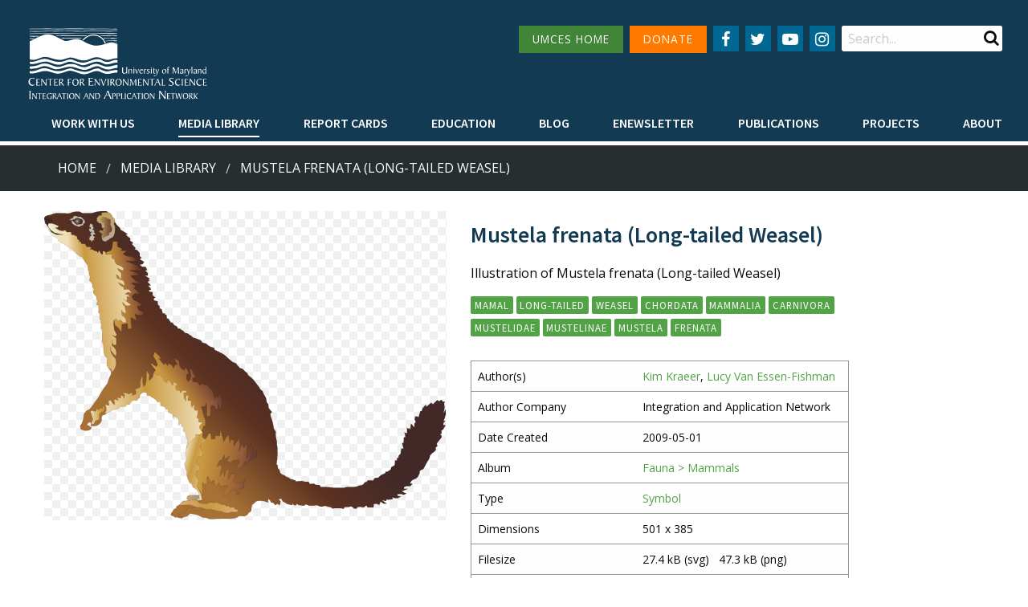

--- FILE ---
content_type: text/html; charset=utf-8
request_url: https://ian.umces.edu/media-library/mustela-frenata-long-tailed-weasel/
body_size: 5331
content:
<!DOCTYPE html>

<html lang="en">

	<head id="html-head">
		<!-- Global site tag (gtag.js) - Google Analytics -->
		<script async src="https://www.googletagmanager.com/gtag/js?id=UA-815284-1"></script>
		<script>
			window.dataLayer = window.dataLayer || [];
			function gtag(){dataLayer.push(arguments);}
			gtag('js', new Date());
			gtag('config', 'UA-815284-1');
		</script>

		<script defer data-domain="ian.umces.edu" src="https://plausible.visualscience.ca/js/script.file-downloads.js"></script>

		<meta http-equiv="content-type" content="text/html; charset=utf-8">
		<meta name="viewport" content="width=device-width, initial-scale=1, maximum-scale=1" />
		<meta http-equiv="X-UA-Compatible" content="IE=edge" />

		<link rel="apple-touch-icon" sizes="180x180" href="/apple-touch-icon.png">
		<link rel="icon" type="image/png" sizes="32x32" href="/favicon-32x32.png">
		<link rel="icon" type="image/png" sizes="16x16" href="/favicon-16x16.png">
		<link rel="manifest" href="/site.webmanifest">
		<link rel="mask-icon" href="/safari-pinned-tab.svg" color="#5bbad5">
		<meta name="msapplication-TileColor" content="#da532c">
		<meta name="theme-color" content="#ffffff">

		<title>Mustela frenata (Long-tailed Weasel) | Media Library | Integration and Application Network</title>
		<meta name="description" content="Illustration of Mustela frenata (Long-tailed Weasel)">
		<link rel="canonical" href="https://ian.umces.edu/media-library/mustela-frenata-long-tailed-weasel/">

		<link rel="canonical" href="https://ian.umces.edu/media-library/mustela-frenata-long-tailed-weasel/">
		<meta property="og:title" content="Mustela frenata (Long-tailed Weasel) | Media Library | Integration and Application Network">
		<meta property="og:description" content="Illustration of Mustela frenata (Long-tailed Weasel)">
		<meta property="og:image" content="https://ian.umces.edu/site/assets/files/16980/mustela-frenata-long-tailed-weasel.svg">
		<meta property="og:image:type" content="image/svg">
		<meta property="og:image:width" content="501">
		<meta property="og:image:height" content="385">
		<meta property="og:image:alt" content="">
		<meta property="og:type" content="website">
		<meta property="og:url" content="https://ian.umces.edu/media-library/mustela-frenata-long-tailed-weasel/">
		<meta property="og:locale" content="en_EN">
		<meta name="twitter:card" content="summary">

		<link type="text/css" rel="stylesheet" href="/site/templates/styles/old_site.css?v=2" media="all" />
		<link type="text/css" rel="stylesheet" href="/site/templates/styles/tabsy.css" media="all" />
		<link rel='stylesheet' type='text/css' href='/wire/modules/Fieldtype/FieldtypeComments/comments.css?v=1' />
		<link type="text/css" rel="stylesheet" href="/site/templates/styles/main.css?v=67" media="all" />

		<script src="/site/templates/scripts/jquery_drpl_modified.js"></script>
		<script src="/site/templates/scripts/adaptive_images.js" defer></script>
		<script src="/site/templates/scripts/main.js?v=3" defer></script>
		<script src="/site/templates/scripts/enewsletter_subscribe.js?v=1" defer></script>

		<link rel="stylesheet" type="text/css" href="/site/modules/SearchEngine/themes/default/style.min.css">		
	

    <script type="application/ld+json">
    {
        "@context": "https://schema.org",
        "@type": "ImageObject",
        "additionalType": "VisualArtwork",
        "name": "Mustela frenata (Long-tailed Weasel)",
        "headline": "Mustela frenata (Long-tailed Weasel)",
        "description": "Illustration of Mustela frenata (Long-tailed Weasel)",
        "image": "/site/assets/files/16980/mustela-frenata-long-tailed-weasel.svg",
        "dateCreated": "2009-05-01",
        "datePublished": "2021-02-20",
        "dateModified": "2021-03-19",
        "author": [
            
        {
            "@type": "Person",
            "name": "Kim Kraeer"
        },
        {
            "@type": "Person",
            "name": "Lucy Van Essen-Fishman"
        }        ],
        "keywords": "symbol, vector, svg,  mamal, long-tailed, weasel, Chordata, Mammalia, Carnivora, Mustelidae, Mustelinae, Mustela, frenata"
    }
    </script>

</head>

	
	<body data-phc="16980" id="html-body" class="html not-front not-logged-in no-sidebars " >

		<!--<noscript aria-hidden="true"><iframe src="https://www.googletagmanager.com/ns.html?id=GTM-MNVVMN9" height="0" width="0" style="display:none;visibility:hidden"></iframe></noscript>-->

		<!-- Header -->
		<header class="header">
			<div class="header__content">
				<div class="top-bar">
					<div class="top-bar-left">
						<div class="logo">
							<a href="/">
								<img alt="IAN logo" id="large_logo" src="/site/assets/files/1/home_ian_2.svg" class="show-for-large" style="width:18vw" alt="" />
								<img alt="IAN logo" src="/site/assets/files/1/home_ian_mobile.svg" class="show-for-small hide-for-large" alt="" />
							</a>
						</div>
					</div>
					<div class="top-bar-hamburger text-right">
						<span data-responsive-toggle="responsive-menu" data-hide-for="large">
							<button class="menu-icon" type="button" data-toggle></button>
						</span>
					</div>
					<div class="top-bar-right" id="responsive-menu" style="display: flex;">
						<div class="top-bar-right__top">

							<nav class="navigation--secondary">
								<ul class="menu">
									<li style="margin-bottom: 15px"><a href="http://www.umces.edu/" class="button secondary menu-green-btn small icon social-button" style="padding: 0 1rem">UMCES HOME</a></li>
									<li style="margin-bottom: 15px"><a href="https://www.givecampus.com/campaigns/2992/donations/new" class="button secondary small icon social-button" style="padding: 0 1rem; background: #FF7B00">DONATE</a></li>
								</ul>
							</nav>

							<nav class="navigation--social menu-centered">
								<ul class="menu">
									<li>
										<a href="
											https://www.facebook.com/IntegrationApplicationNetwork/" class="button secondary small icon social-button" aria-label="Follow us on Facebook">
											<i class="fa fa-facebook" aria-hidden="true"></i>
										</a>
									</li>
									<li>
										<a href="
											https://twitter.com/IAN_UMCES" class="button secondary small icon social-button" aria-label="Follow us on Twitter">
											<i class="fa fa-twitter" aria-hidden="true"></i>
										</a>
									</li>
									<li>
										<a href="
											https://www.youtube.com/channel/UCkQsKU-UnhgRxcfz4VobMaA" class="button secondary small icon social-button" aria-label="Follow us on YouTube">
											<i class="fa fa-youtube-play" aria-hidden="true"></i>
										</a>
									</li>
									<li>
										<a href="
											https://www.instagram.com/ian_umces/?igshid=1eq0annayn7dp" class="button secondary small icon social-button" aria-label="Follow us on Instagram">
											<i class="fa fa-instagram" aria-hidden="true"></i>
										</a>
									</li>
								</ul>
							</nav>
							<div class="region region-search">
								<div id="block-search-form" class="block block-search">
									<div class="content">
										<form id="se-form" action="/search/" role="search">
											<div class="container-inline">
												<h2 class="element-invisible">Search form</h2>
												<div class="form-item form-type-textfield form-item-search-block-form">
													<label class="element-invisible" for="edit-search-block-form--2">Search </label>
													<input type="search" name="q" placeholder="Search..." value="" minlength="3" autocomplete="off" id="edit-search-block-form--2" size="15" maxlength="128" class="form-text" />
												</div>
												<div class="submit-button">
													<input class="button solid form-submit" type="submit" id="edit-submit" />
												</div>
											</div>
										</form>
									</div>
								</div>
							</div>
						</div>
						<div class="top-bar-right__bottom">
							<nav class="navigation--primary">
								<ul class="dropdown menu" data-hover-delay="0" data-closing-time="150" data-parent-link="true" data-responsive-menu="drilldown large-dropdown" data-close-on-click-inside="false">
																	<li>
										<a  style="font-weight: 600 !important" href="/work-with-us/">Work with Us</a>
																				<ul class="menu">
																															<li><a style="font-weight: 600 !important" href="/work-with-us/science-communication-services/">Science communication services</a></li>
																					<li><a style="font-weight: 600 !important" href="/work-with-us/environmental-report-card-production/">Environmental report card production</a></li>
																					<li><a style="font-weight: 600 !important" href="/work-with-us/training-and-capacity-building/">Training and capacity building</a></li>
																					<li><a style="font-weight: 600 !important" href="/work-with-us/stakeholder-engagement/">Stakeholder Engagement</a></li>
																					<li><a style="font-weight: 600 !important" href="/work-with-us/careers/">Careers</a></li>
																				</ul>
																			</li>
																	<li>
										<a class="active" style="font-weight: 600 !important" href="/media-library/">Media Library</a>
																				<ul class="menu">
																																<li><a style="font-weight: 600 !important" href="/media-library/symbols/">Symbols</a></li>
																						<li><a style="font-weight: 600 !important" href="/media-library/graphics/">Graphics</a></li>
																						<li><a style="font-weight: 600 !important" href="/media-library/photos/">Photos</a></li>
																						<li><a style="font-weight: 600 !important" href="/media-library/videos/">Videos</a></li>
																															</ul>
																			</li>
																	<li>
										<a  style="font-weight: 600 !important" href="/report-cards/">Report cards</a>
																			</li>
																	<li>
										<a  style="font-weight: 600 !important" href="/education/">Education</a>
																				<ul class="menu">
																															<li><a style="font-weight: 600 !important" href="/education/professional-certificate/">Professional Certificate</a></li>
																					<li><a style="font-weight: 600 !important" href="/education/mees-graduate-program/">MEES Graduate Program</a></li>
																					<li><a style="font-weight: 600 !important" href="/education/short-courses/">Short Courses</a></li>
																					<li><a style="font-weight: 600 !important" href="/education/initiatives/">Initiatives</a></li>
																				</ul>
																			</li>
																	<li>
										<a  style="font-weight: 600 !important" href="/blog/">Blog</a>
																			</li>
																	<li>
										<a  style="font-weight: 600 !important" href="/enewsletter/">Enewsletter</a>
																			</li>
																	<li>
										<a  style="font-weight: 600 !important" href="/publications/">Publications</a>
																				<ul class="menu">
																																											<li><a style="font-weight: 600 !important" href="/publications/books/">Books</a></li>
																																												<li><a style="font-weight: 600 !important" href="/publications/report-cards/">Report Cards</a></li>
																																												<li><a style="font-weight: 600 !important" href="/publications/newsletters/">Newsletters</a></li>
																																												<li><a style="font-weight: 600 !important" href="/publications/reports/">Reports</a></li>
																																												<li><a style="font-weight: 600 !important" href="/publications/brochures/">Brochures</a></li>
																																												<li><a style="font-weight: 600 !important" href="/publications/posters/">Posters</a></li>
																																																																		<li><a style="font-weight: 600 !important" href="/publications/papers/">Papers</a></li>
																																										</ul>
																			</li>
																	<li>
										<a  style="font-weight: 600 !important" href="/projects/">Projects</a>
																			</li>
																	<li>
										<a  style="font-weight: 600 !important" href="/about/">About</a>
																				<ul class="menu">
																															<li><a style="font-weight: 600 !important" href="/about/who-we-are/">Who we are</a></li>
																					<li><a style="font-weight: 600 !important" href="/about/what-we-do/">What we do</a></li>
																					<li><a style="font-weight: 600 !important" href="/about/our-mission/">Our Mission</a></li>
																					<li><a style="font-weight: 600 !important" href="/about/history/">History</a></li>
																					<li><a style="font-weight: 600 !important" href="/about/partnerships/">Partnerships</a></li>
																					<li><a style="font-weight: 600 !important" href="/about/contact/">Contact</a></li>
																					<li><a style="font-weight: 600 !important" href="/about/land-acknowledgment-statement/">Land Acknowledgment Statement</a></li>
																					<li><a style="font-weight: 600 !important" href="/about/project-videos/">Project Videos</a></li>
																				</ul>
																			</li>
																</ul>
							</nav>
						</div>
					</div>
				</div>
							</div>

			
		</header>

				<div class="bg--dark-blue" style="margin-top: 5px; background: #262e2f">
			<div class="row breadcrumbs__wrapper" style="padding: 1rem">
				<div class="small-12 medium-12 large-12 columns">
					<nav aria-label="You are here:">
						<ul class='breadcrumbs'><li><a href='/'>Home</a></li><li><a href='/media-library/'>Media Library</a></li><li><a href='/media-library/mustela-frenata-long-tailed-weasel/'>Mustela frenata (Long-tailed Weasel)</a> </li></ul>					</nav>
				</div>
			</div>
		</div>
		

		<!-- Main -->
		<main id="main" class="main clearfix">
			<a id="main-content"></a>
			<div class="row no-padding">
				<nav class="navigation--tabs small-12 medium-12 large-12 columns"></nav>
			</div>
			<div class="region region-content">
				<div id="block-system-main" class="block block-system">
					<div id="page-content" class="content">
    <div class="row no-padding" style="padding: 25px 0">
        <div style="padding: 0 15px">
                            <figure class="img-overlay-wrap">
                    <div class="image-container">
                        <img src="/site/assets/files/16980/mustela-frenata-long-tailed-weasel.svg" alt="Illustration of Mustela frenata (Long-tailed Weasel)" />
                    </div>
                </figure>
                    </div>
        <div style="max-width: 500px; padding: 0 15px">
            <h3 style="margin: 10px 0">Mustela frenata (Long-tailed Weasel)</h3>
            <p>Illustration of Mustela frenata (Long-tailed Weasel)</p>
                        <a href="/media-library/?keyword=mamal" class="ui-button button small btn-tag" role="button">mamal</a> <a href="/media-library/?keyword=long-tailed" class="ui-button button small btn-tag" role="button">long-tailed</a> <a href="/media-library/?keyword=weasel" class="ui-button button small btn-tag" role="button">weasel</a> <a href="/media-library/?keyword=Chordata" class="ui-button button small btn-tag" role="button">Chordata</a> <a href="/media-library/?keyword=Mammalia" class="ui-button button small btn-tag" role="button">Mammalia</a> <a href="/media-library/?keyword=Carnivora" class="ui-button button small btn-tag" role="button">Carnivora</a> <a href="/media-library/?keyword=Mustelidae" class="ui-button button small btn-tag" role="button">Mustelidae</a> <a href="/media-library/?keyword=Mustelinae" class="ui-button button small btn-tag" role="button">Mustelinae</a> <a href="/media-library/?keyword=Mustela" class="ui-button button small btn-tag" role="button">Mustela</a> <a href="/media-library/?keyword=frenata" class="ui-button button small btn-tag" role="button">frenata</a>             <br />
            <br />
            <table class="ian-media-libray-table">
                    <caption class='show-for-sr'>Media Details</caption>
                    <thead class='show-for-sr'>
                        <tr>
                            <th scope='col'>Property</th>
                            <th scope='col'>Value</th>
                        </tr>
                    </thead>
                    <tbody>
                                        <tr><td>Author(s)</td><td><a href="/about/who-we-are/kim-kraeer/">Kim Kraeer</a>, <a href="/about/who-we-are/lucy-van-essen-fishman/">Lucy Van Essen-Fishman</a></td></tr>
                    <tr><td>Author Company</td><td>Integration and Application Network</td></tr>                    <tr><td>Date Created</td><td>2009-05-01</td></tr>
                    <tr><td>Album</td><td><a href="/media-library/?media_album=5142">Fauna > Mammals</a></td></tr>
                    <tr><td>Type</td><td><a href="/media-library/symbols/">Symbol</a></td></tr>
                                                                                    <tr><td>Dimensions</td><td>501 x 385</td></tr>
                        <tr><td>Filesize</td><td>27.4 kB (svg)&nbsp;&nbsp;&nbsp;47.3 kB (png)</td></tr>
                        <tr><td>Number of Downloads</td><td>831</td></tr>
                        <tr><td>Filetype(s)</td>
                            <td>SVG <a class="download-button " href="download/svg/"><i class="fa fa-download fa-2x" aria-hidden="true"></i></a>
                                                        &nbsp;&nbsp;&nbsp;&nbsp;PNG <a class="download-button " href="download/png/"><i class="fa fa-download fa-2x" aria-hidden="true"></i></a>
                                                    </td></tr>
                        <tr><td>License</td><td><a href="https://creativecommons.org/licenses/by-sa/4.0/">Attribution-ShareAlike 4.0 International (CC BY-SA 4.0)</a></td></tr>
                        <tr><td>Required Attribution</td><td>Kim Kraeer, Lucy Van Essen-Fishman, Integration and Application Network (ian.umces.edu/media-library)</td></tr>
                                    </tbody>
            </table>
        </div>
    </div>
</div>
				</div>
			</div>
		</main>
		<!-- /Main -->


		<!-- Footer -->
		<footer class="footer">
			<div class="row">
				<div class="small-12 medium-4 columns">
					<div class="region region-footer-first">
						<div class="block block--footer-menu">
							<h2>UMCES Links</h2>
							<nav class="navigation--footer">
								<ul class="menu">
																	<li class="leaf"><a href="https://www.umces.edu/" title="">Home</a></li>
																	<li class="leaf"><a href="https://www.umces.edu/about" title="">About</a></li>
																	<li class="leaf"><a href="https://www.umces.edu/campuses" title="">Campuses</a></li>
																	<li class="leaf"><a href="https://www.umces.edu/news-events" title="">News &amp; Events</a></li>
																	<li class="leaf"><a href="https://www.umces.edu/directory" title="">Directory</a></li>
																	<li class="leaf"><a href="https://www.umces.edu/employment" title="">Employment</a></li>
																	<li class="leaf"><a href="https://www.umces.edu/core-research-areas" title="">Research</a></li>
																	<li class="leaf"><a href="https://www.umces.edu/press-room" title="">Press Room</a></li>
																</ul>
							</nav>
						</div>
					</div>
				</div>
				<div class="small-12 medium-4 columns">
					<div class="region region-footer-second">
						<div class="block block--footer-contact">
							<h2>Contact Info</h2>
							<p><a href="https://www.google.com/maps/place/University+of+Maryland+Center+for+Environmental+Science/@38.5901837,-76.1301606,15z/data=!4m2!3m1!1s0x0:0x75cd1d1d32d549c9?sa=X&amp;ved=0ahUKEwjeqs2gjdbQAhUL1oMKHW5KAq4Q_BIIajAK">115 West Street, Annapolis, MD 21401</a></p>
							<p>410-221-2048</p>
							<p><a class="button" style="font-weight: 600 !important" href="/about/contact/">Contact</a></p>
						</div>
					</div>
				</div>
				<div class="small-12 medium-4 columns">
					<div class="region region-footer-third">
						<div class="block block--footer-newsletter">
							<h2>Enewsletter</h2>
							<p>Subscribe to our enewsletter</p>
							<form class="InputfieldForm" id="newsletter-subscribe-form" name="newsletter-subscribe-form" method="post" action="./" onsubmit="return enewsletterSubscribe(event)" data-colspacing="1"><ul class='Inputfields'><li class='Inputfield InputfieldEmail Inputfield_email ui-widget collapsed9 InputfieldStateRequired' id='wrap_email'><label class='InputfieldHeader ui-widget-header' for='email'> </label><div class='InputfieldContent ui-widget-content'><input id="email" name="email" class="form-control required InputfieldMaxWidth" type="email" maxlength="250" placeholder="Email Address" required="required" /></div></li><li class='Inputfield InputfieldTextarea Inputfield_comment ui-widget' id='wrap_comment' style='display:none'><label class='InputfieldHeader ui-widget-header' for='comment'>Comment<i title='Toggle open/close' class='toggle-icon fa fa-fw fa-angle-down' data-to='fa-angle-down fa-angle-right'></i></label><div class='InputfieldContent ui-widget-content'><textarea class="InputfieldMaxWidth" id="comment" name="comment" rows="5"></textarea></div></li><li class='Inputfield InputfieldSubmit Inputfield_enewsletter_subscribe_submit ui-widget' id='wrap_enewsletter_subscribe_submit'><div class='InputfieldContent ui-widget-content'><button class="ui-button ui-widget ui-state-default ui-corner-all button" id="enewsletter_subscribe_submit" name="enewsletter_subscribe_submit" value="Subscribe" type="submit"><span class='ui-button-text'>Subscribe</span></button></div></li></ul><input type='hidden' name='_InputfieldForm' value='newsletter-subscribe-form' /></form>						</div>
					</div>
				</div>
			</div>
		</footer>
		<footer class="footer--bottom">
		<div class="row">
			<div class="small-12 column text-center">
				Copyright 2026 UMCES | <a href="https://www.umces.edu/terms-use">Privacy/Terms of Use</a> | An Institution of the University System of Maryland
			</div>
		</div>
		</footer>

		<script type="text/javascript" src="/site/templates/scripts/app.min.js"></script>

	<script>
    jQuery('a.download-button').click(function(e) {
        if(jQuery(this).hasClass('icon-clicked')) {
            e.preventDefault();
        }
        else {
            jQuery(this).addClass('icon-clicked');
            return true;
        }
    });
</script><script defer src='/site/modules/PageHitCounter/PageHitCounter.min.js'></script></body>

</html>

--- FILE ---
content_type: image/svg+xml
request_url: https://ian.umces.edu/site/assets/files/16980/mustela-frenata-long-tailed-weasel.svg
body_size: 27725
content:

        <svg xmlns:rdf="http://www.w3.org/1999/02/22-rdf-syntax-ns#" xmlns="http://www.w3.org/2000/svg" xmlns:cc="http://creativecommons.org/ns#" xmlns:xlink="http://www.w3.org/1999/xlink" xmlns:dc="http://purl.org/dc/elements/1.1/" x="0px" y="0px" width="501" height="385" viewBox="0 0 501 385" xml:space="preserve">
            <title>Mustela frenata (Long-tailed Weasel)</title>
            <desc xmlns:ian_image_library="https://ian.umces.edu/media-library/">
                <ian_image_library:title>Mustela frenata (Long-tailed Weasel)</ian_image_library:title>
                <ian_image_library:descr>Illustration of Mustela frenata (Long-tailed Weasel)</ian_image_library:descr>
                <ian_image_library:scene>
                    <ian_image_library:contains>mamal, long-tailed, weasel, Chordata, Mammalia, Carnivora, Mustelidae, Mustelinae, Mustela, frenata</ian_image_library:contains>
                    <ian_image_library:when>2009-05-01</ian_image_library:when>
                </ian_image_library:scene>
            </desc>
            <metadata id="metadata-iil-7c5ff240354c8b4495e4484d5eb0ae18">
                <rdf:RDF>
                <cc:Work
                rdf:about="">
                <dc:format>image/svg+xml</dc:format>
                <dc:type
                rdf:resource="http://purl.org/dc/dcmitype/StillImage" />
                <cc:license
                rdf:resource="http://creativecommons.org/licenses/by-sa/3.0/" />
                <dc:title>Mustela frenata (Long-tailed Weasel)</dc:title>
                <dc:date>2009-05-01</dc:date>
                <dc:creator>
                    <cc:Agent>
                        <dc:title></dc:title>
                    </cc:Agent>
                </dc:creator>
                <dc:rights>
                <cc:Agent>
                    <dc:title></dc:title>
                </cc:Agent>
                </dc:rights>
                <dc:publisher>
                <cc:Agent>
                    <dc:title>Integration and Application Network</dc:title>
                </cc:Agent>
                </dc:publisher>
                <dc:identifier>https://ian.umces.edu/media-library/mustela-frenata-long-tailed-weasel/</dc:identifier>
                <dc:source>https://ian.umces.edu/media-library/mustela-frenata-long-tailed-weasel/</dc:source>
                <dc:language>en-US</dc:language>
                <dc:subject>
                <rdf:Bag>
                    <rdf:li>mamal, long-tailed, weasel, Chordata, Mammalia, Carnivora, Mustelidae, Mustelinae, Mustela, frenata</rdf:li>
                </rdf:Bag>
                </dc:subject>
                <dc:coverage></dc:coverage>
                <dc:description>Illustration of Mustela frenata (Long-tailed Weasel)</dc:description>
                <dc:contributor>
                <cc:Agent>
                    <dc:title></dc:title>
                </cc:Agent>
                </dc:contributor>
            </cc:Work>
            <cc:License
                rdf:about="http://creativecommons.org/licenses/by-sa/3.0/">
                <cc:permits
                rdf:resource="http://creativecommons.org/ns#Reproduction" />
                <cc:permits
                rdf:resource="http://creativecommons.org/ns#Distribution" />
                <cc:requires
                rdf:resource="http://creativecommons.org/ns#Notice" />
                <cc:requires
                rdf:resource="http://creativecommons.org/ns#Attribution" />
                <cc:permits
                rdf:resource="http://creativecommons.org/ns#DerivativeWorks" />
                <cc:requires
                rdf:resource="http://creativecommons.org/ns#ShareAlike" />
            </cc:License>
            </rdf:RDF>
            </metadata>
            
 <defs></defs>
 <linearGradient id="ian_symbols_92b48f4717aa8a24c9fc7392923ecada" y2="71.994" gradientUnits="userSpaceOnUse" x2="333.75" y1="315.87" x1="89.88">
  <stop stop-color="#A77136" offset=".1854"/>
  <stop stop-color="#5B3121" offset=".4551"/>
  <stop stop-color="#422927" offset=".6685"/>
 </linearGradient>
 <polygon stroke="#000" stroke-width=".1106" points="292.92 322.14 293.85 325.85 296.63 328.17 299.41 329.1 301.74 330.97 304.52 331.88 306.84 333.74 312.41 335.13 313.34 336.53 321.22 336.06 324.94 336.99 329.11 336.99 330.97 339.77 336.08 339.32 337.47 340.7 343.03 341.17 344.44 343.49 350.46 343.49 355.56 343.96 360.21 344.42 366.71 344.42 373.66 344.42 376.91 343.49 380.16 343.49 385.73 343.49 388.97 343.02 392.69 341.63 395.94 341.17 398.27 339.32 399.2 337.45 401.06 337.45 403.36 335.13 406.61 335.13 409.4 335.59 411.72 332.35 415.9 331.88 419.62 328.64 424.72 326.31 425.16 324.46 427.5 324.46 431.67 321.67 432.14 318.9 436.31 316.58 436.78 313.32 436.78 310.53 439.11 310.53 439.56 307.29 440.96 307.29 441.42 304.52 443.74 302.18 444.67 295.69 447.45 295.69 445.6 288.72 447.45 288.72 447.9 281.77 449.76 281.29 449.31 277.59 448.38 275.73 451.63 276.65 451.63 269.23 453.03 271.08 454.4 270.16 455.8 272.03 456.74 264.58 458.12 265.98 460.91 269.23 460.91 264.58 462.77 262.74 461.38 259.49 461.83 255.78 465.08 255.78 466.02 257.16 468.33 249.28 470.2 248.8 471.12 245.56 475.3 240.92 475.76 243.71 478.07 241.86 481.8 238.6 484.11 240.46 487.82 236.75 489.68 235.35 491.54 236.75 494.79 234.9 496.19 237.21 498.97 237.21 498.04 239.53 498.5 244.17 498.04 247.89 497.11 252.06 499.9 246.94 499.9 253.45 498.5 258.56 497.11 261.34 499.44 261.34 497.11 263.66 497.11 266.45 499.9 266.45 498.5 268.76 496.64 272.03 494.79 272.95 494.79 277.13 492.93 278.05 494.79 279.45 494.79 281.77 492.93 284.07 491.08 286.39 488.75 289.66 489.68 292.43 487.37 294.29 487.82 297.08 485.5 299.87 482.73 301.73 480.39 304.52 479.94 306.83 479 309.15 477.14 311.94 475.3 315.18 473.91 317.97 472.05 321.22 469.73 322.14 467.4 324.01 467.4 326.79 465.55 330.5 463.22 332.81 459.06 334.67 457.2 336.06 455.34 339.32 458.58 339.32 457.2 341.17 455.8 342.55 450.7 342.55 447.9 343.96 447.9 345.8 452.56 345.8 447.45 348.12 445.13 348.59 448.86 350.91 451.15 351.38 447.9 353.25 444.67 352.3 441.42 352.3 439.11 353.25 441.42 355.08 444.21 355.08 440.49 357.4 436.31 357.4 433.53 356.48 433.99 358.81 428.89 359.27 426.1 359.27 425.63 361.12 420.55 359.73 426.56 364.37 422.86 364.37 418.69 361.59 417.75 364.37 417.29 365.77 413.57 364.37 410.33 364.83 410.33 367.16 409.87 369.01 406.15 369.01 402.44 369.01 401.97 367.16 399.65 366.7 399.65 368.09 396.86 369.01 393.62 368.09 390.38 368.56 388.97 370.41 385.73 370.41 383.87 368.56 381.56 367.62 379.23 368.56 375.98 368.56 374.13 368.56 372.75 370.87 369.48 369.94 366.71 369.94 363 369.94 359.28 370.41 356.49 368.56 353.24 368.09 350.92 367.16 348.6 367.16 346.28 368.09 342.58 367.62 341.17 366.7 338.86 366.24 336.08 366.7 331.9 366.7 329.58 366.7 327.72 365.77 325.39 365.3 324.01 366.7 321.22 366.7 316.57 365.77 314.27 364.37 313.79 366.24 311.02 366.24 308.7 363.91 309.16 366.24 304.97 365.3 301.74 364.37 299.41 362.52 297.08 361.59 295.24 358.34 293.85 358.34 291.98 358.81 294.3 361.59 293.85 364.37 292.92 366.24 290.6 364.37 287.82 366.24 285.49 363.44 282.24 362.52 281.31 360.19 279.46 358.34 278.53 360.67 279 362.97 276.67 362.05 273.42 361.12 270.64 360.67 266.93 360.67 263.68 361.59 261.36 363.91 259.02 365.77 258.11 369.01 258.11 370.87 257.65 373.66 254.39 375.98 253 378.29 249.29 380.17 246.04 379.68 242.79 379.68 240.94 381.08 237.22 382.47 231.64 382.94 227.01 382.94 224.23 382.94 218.66 382.94 214.02 382.94 210.77 383.41 205.68 383.41 201.96 382.01 197.31 381.54 192.67 379.22 188.96 377.83 186.18 377.37 183.85 376.9 181.53 376.44 178.29 379.68 176.89 380.17 174.1 380.62 171.32 382.47 167.62 382.01 165.75 381.08 163.44 381.54 161.11 380.17 159.25 379.22 157.4 378.29 158.32 375.98 160.18 373.66 161.57 371.34 164.36 369.94 164.83 367.62 167.62 366.24 170.86 363.44 172.72 361.59 174.58 361.12 179.67 360.67 195.45 357.4 189.88 343.96 186.18 327.71 188.04 307.75 194.52 283.62 189.88 261.8 167.14 228.39 144.86 211.68 138.38 207.04 130.18 215.4 118.41 223.29 113.46 231.48 92.889 239.06 83.617 244.64 78.506 251.13 75.719 253.45 72.477 254.38 71.54 256.7 71.54 258.56 71.54 260.87 70.154 263.66 67.833 265.98 65.055 267.38 60.862 267.84 58.088 267.84 58.55 265.52 58.088 263.19 56.692 262.74 54.835 263.66 52.985 265.98 55.762 267.38 59.015 269.7 58.088 271.55 55.762 272.95 51.117 273.41 48.802 272.95 45.563 271.55 44.632 267.84 46.945 264.12 48.336 260.42 48.802 257.63 49.732 252.06 52.985 248.35 56.238 246.94 59.015 243.71 61.792 239.53 65.055 235.35 67.367 232.11 70.154 227 73.394 221.89 76.646 217.25 78.972 214 79.898 210.76 81.284 207.04 83.145 203.34 83.145 199.15 80.354 195.44 73.394 135.11 63.663 88.239 54.377 59.464 22.814 35.8 .077 8.886 4.253 5.178 7.499 4.703 11.217 3.318 15.393 2.381 19.563 2.381 24.675 2.381 28.383 2.846 31.17 2.846 34.889 1.464 39.523 .534 43.702 .534 47.42 2.381 50.659 2.381 55.307 2.381 59.48 2.381 62.733 1.464 66.437 .534 70.606 .055 73.872 .055 77.576 .055 79.426 1.464 87.79 13.065 89.171 15.367 90.102 16.773 92.424 19.096 94.285 20.953 95.211 23.269 98.463 25.125 101.25 26.986 104.03 28.374 101.7 29.295 104.03 31.627 107.28 33.942 106.82 36.716 110.99 39.504 109.14 40.913 113.78 46.009 112.85 47.405 116.1 48.79 118.89 52.042 118.89 55.76 121.2 58.083 118.89 59.93 122.13 61.787 124.45 63.182 122.59 65.956 118.89 66.9 122.13 69.209 126.3 69.209 128.16 73.392 125.85 73.857 129.09 77.1 129.09 80.362 125.85 80.362 131.42 84.056 130.02 85.458 131.42 86.854 128.63 87.784 132.8 92.422 129.55 92.887 132.34 95.661 132.8 97.983 130.49 98.449 130.94 100.31 135.11 100.77 135.11 104.95 138.38 107.28 136.52 108.66 136.52 110.97 141.17 112.38 141.62 116.56 143.48 117.94 143.95 121.2 146.26 122.12 147.65 127.22 149.98 127.22 150.91 129.09 152.29 129.09 152.77 133.72 154.61 133.72 156 136.04 157.87 138.84 159.73 138.84 162.04 142.08 165.28 143.46 166.69 146.25 169 146.25 170.4 147.64 173.17 149.04 175.03 151.36 178.75 152.28 181.08 154.15 182.92 155.07 185.24 157.39 189.88 158.78 194.52 160.64 197.31 163.9 201.5 164.82 204.73 167.6 207.53 168.99 211.7 170.38 212.16 172.7 218.19 175.48 223.3 178.28 227.01 181.07 230.27 184.31 234.92 188.02 238.62 189.41 240.46 191.73 243.72 195.44 246.97 196.38 249.76 199.15 253 201.93 253.93 204.25 258.11 207.52 260.43 209.83 263.68 214 267.86 219.58 269.25 221.89 272.03 224.21 273.42 227.93 276.21 232.58 277.14 238.14 279 240.46 279.46 245.1 283.62 250.21 281.78 252.06 281.78 254.38 283.62 259.96 284.56 263.19 285.49 267.84 285.96 271.08 288.26 274.33 288.26 278.97 288.75 282.24 289.67 286.39 289.67 290.12 290.6 295.22 290.6 301.26 290.12 309.15 289.19 315.18 290.6 316.1 291.05 320.28" fill="url(#ian_symbols_92b48f4717aa8a24c9fc7392923ecada)"/>
 <linearGradient id="ian_symbols_6623640eab10bb441dedcb68255d55c4" y2="317.82" gradientUnits="userSpaceOnUse" x2="263.19" y1="311.11" x1="186.58">
  <stop stop-color="#CA9941" offset=".118"/>
  <stop stop-color="#AB7437" offset=".5281"/>
  <stop stop-color="#925A3A" offset=".7809"/>
  <stop stop-color="#663E36" offset=".927"/>
 </linearGradient>
 <polygon stroke="#000" stroke-width=".1106" points="201.96 282.85 205.05 276.65 207.53 277.28 208.14 284.07 213.09 283.47 213.09 279.76 218.66 279.76 219.27 272.33 222.37 281.62 223.61 287.18 226.7 281.62 229.17 278.51 231.03 285.94 231.03 289.66 232.28 284.07 236.6 285.94 235.99 292.74 240.32 286.56 242.18 282.85 244.03 290.89 242.18 299.56 246.51 289.66 248.36 295.22 252.07 289.03 252.69 293.99 252.69 300.79 252.07 307.59 256.42 297.71 257.65 289.66 260.74 297.08 260.11 305.12 263.83 300.79 265.06 296.47 263.83 305.75 259.51 309.46 255.79 310.07 251.44 316.26 250.84 311.31 247.74 315.63 244.64 319.98 242.18 319.98 238.46 319.98 240.32 316.88 244.03 311.31 241.54 308.84 236.6 311.31 236.6 309.46 232.28 313.17 227.33 311.31 231.03 305.12 224.84 308.84 224.23 303.27 221.13 310.07 218.66 310.07 214.95 318.12 220.52 315.63 221.13 319.36 219.9 323.06 218.66 330.5 223.61 323.06 224.23 330.5 227.33 321.83 230.42 321.83 229.17 329.25 229.17 334.83 231.64 330.5 233.51 326.79 238.46 327.4 237.22 331.11 235.37 337.3 240.94 339.16 245.26 338.54 250.84 334.21 248.36 339.16 248.98 344.72 243.4 345.96 242.79 352.15 239.7 352.77 239.08 346.58 236.6 346.58 231.03 349.06 226.7 354 222.37 355.25 224.84 349.06 228.56 342.25 225.47 341.63 219.9 342.87 217.43 337.92 214.33 343.49 211.86 339.16 211.86 334.83 208.76 336.06 208.76 339.77 205.68 333.58 203.81 329.88 202.58 332.97 202.58 339.16 200.1 340.39 197.01 337.92 197.01 345.34 197.31 353.7 188.34 339.77 185.86 319.36 192.67 297.71 197.01 284.7" fill="url(#ian_symbols_6623640eab10bb441dedcb68255d55c4)"/>
 <linearGradient id="ian_symbols_7ca26cd9c2c5b4e49d5ae6ecd25834f9" y2="357.41" gradientUnits="userSpaceOnUse" x2="197.31" y1="357.41" x1="177.37">
  <stop stop-color="#C9A06E" offset=".0674"/>
  <stop stop-color="#988E82" offset=".9775"/>
 </linearGradient>
 <polygon stroke="#000" stroke-width=".1106" points="179.67 360.67 177.37 357.88 178.29 355.08 181.08 353.7 184.31 353.7 188.04 353.7 191.28 353.7 197.31 353.7 194.52 361.12" fill="url(#ian_symbols_7ca26cd9c2c5b4e49d5ae6ecd25834f9)"/>
 <polygon stroke="#000" stroke-width=".1106" points="50.659 12.139 50.659 14.913 48.802 15.367 48.802 17.228 46.028 18.178 43.24 19.561 39.523 18.178 37.197 17.228 34.423 14.447 33.958 11.208 31.646 11.208 32.563 9.802 35.34 8.886 37.197 6.098 39.988 6.098 42.31 7.025 45.563 7.025 47.872 8.886 49.267 10.271" fill="#C6C1B1"/>
 <linearGradient id="ian_symbols_471ae9d1a77897745132b5788c913598" y2="1.4639" gradientUnits="userSpaceOnUse" x2="76.88" y1="38.126" x1="76.88">
  <stop stop-color="#B9AC9D" offset="0"/>
  <stop stop-color="#C1A15A" offset="1"/>
 </linearGradient>
 <polygon stroke="#000" stroke-width=".1106" points="71.084 15.367 68.759 15.367 67.367 13.985 65.506 12.139 65.506 8.886 68.297 5.178 71.54 5.178 71.54 1.916 75.719 1.464 79.426 1.464 82.225 2.381 83.617 4.248 85.467 7.477 87.79 9.351 87.79 13.065 86.859 16.308 88.254 18.63 88.254 24.198 87.79 27.903 85.932 32.085 84.526 33.012 82.225 33.942 79.426 36.265 77.576 36.716 77.576 38.125 75.254 37.646 72.942 36.716 72.011 34.873 71.54 32.547 71.54 30.225 72.942 28.843 70.154 26.986 70.154 23.743 73.394 24.661 73.872 21.408 72.011 20.953 71.54 17.7" fill="url(#ian_symbols_471ae9d1a77897745132b5788c913598)"/>
 <linearGradient id="ian_symbols_8d8d436475686304f1bf74f3957c6bae" y2="20.482" gradientUnits="userSpaceOnUse" x2="84.526" y1="20.482" x1="67.832">
  <stop stop-color="#C1A15A" offset="0"/>
  <stop stop-color="#663E36" offset="1"/>
 </linearGradient>
 <polygon stroke="#000" stroke-width=".1106" points="74.789 14.447 72.011 13.521 70.154 9.802 72.942 7.477 75.719 7.477 78.972 9.351 82.225 10.271 82.69 13.521 82.225 16.773 83.617 19.561 84.526 22.338 83.617 25.601 80.829 26.986 80.829 29.76 78.972 30.704 76.646 31.162 73.872 33.488 71.54 32.547 71.54 30.225 72.942 28.843 71.54 26.986 67.833 25.125 70.154 23.743 73.394 24.661 75.254 25.125 75.254 22.803 73.872 21.408 74.789 20.016 76.184 18.178 74.789 17.228" fill="url(#ian_symbols_8d8d436475686304f1bf74f3957c6bae)"/>
 <radialGradient id="ian_symbols_928534fed230fef4c5ab5046f83a9f32" gradientUnits="userSpaceOnUse" cy="12.597" cx="41.147" r="5.879">
  <stop stop-color="#C6C1B1" offset=".0056"/>
  <stop stop-color="#AFA598" offset=".0701"/>
  <stop stop-color="#89786E" offset=".218"/>
  <stop stop-color="#6C5851" offset=".3687"/>
  <stop stop-color="#59423E" offset=".5203"/>
  <stop stop-color="#4C3431" offset=".6733"/>
  <stop stop-color="#442C29" offset=".8283"/>
  <stop stop-color="#422927" offset=".9888"/>
 </radialGradient>
 <polygon stroke="#000" stroke-width=".1106" points="48.336 11.673 47.872 13.985 46.493 16.308 44.167 16.308 40.459 16.773 38.127 14.913 36.281 12.59 33.958 11.208 37.197 10.271 39.523 8.886 40.915 8.421 42.31 8.421 44.167 9.351 46.493 9.802" fill="url(#ian_symbols_928534fed230fef4c5ab5046f83a9f32)"/>
 <linearGradient id="ian_symbols_b79892b4cf73631401f08bc4fd7d4372" y2="27.21" gradientUnits="userSpaceOnUse" x2="64.127" y1="27.21" x1="55.762">
  <stop stop-color="#CBBCAB" offset="0"/>
  <stop stop-color="#C6C1B1" offset="1"/>
 </linearGradient>
 <polygon stroke="#000" stroke-width=".1106" points="57.623 15.367 57.253 16.115 56.692 17.228 56.238 20.016 58.088 20.016 58.088 21.873 55.762 21.873 56.238 24.661 57.623 26.055 60.41 25.601 57.158 27.903 59.015 30.225 57.623 31.162 56.238 33.012 56.238 35.8 58.55 36.265 59.015 39.053 60.41 36.265 62.733 36.265 61.341 34.408 63.663 32.085 61.341 31.162 60.862 29.295 64.127 28.843 62.268 26.521 62.268 23.743 59.955 22.803 61.792 21.408 60.41 18.63 60.41 16.773" fill="url(#ian_symbols_b79892b4cf73631401f08bc4fd7d4372)"/>
 <linearGradient id="ian_symbols_ed77996ca2f63734a5b786d6c0d5213f" y2="367.86" gradientUnits="userSpaceOnUse" x2="241.86" y1="367.86" x1="167.62">
  <stop stop-color="#DEAF79" offset=".0056"/>
  <stop stop-color="#CA9941" offset=".4494"/>
  <stop stop-color="#CC9C49" offset=".5686"/>
  <stop stop-color="#D4A460" offset=".7771"/>
  <stop stop-color="#DEAF79" offset=".9775"/>
 </linearGradient>
 <polygon stroke="#000" stroke-width=".1106" points="167.62 366.24 171.32 366.24 176.44 365.77 182.01 365.77 188.04 368.09 191.28 369.48 194.52 369.01 198.24 370.41 203.81 371.79 207.06 370.87 211.23 372.25 216.8 373.66 220.52 373.66 223.76 375.5 229.34 375.98 233.05 374.58 236.3 375.04 240.01 374.58 241.86 371.79 237.69 371.34 236.75 369.01 231.2 369.01 229.8 367.16 226.08 367.16 225.17 365.3 221.91 365.77 217.73 363.91 214.48 362.52 211.23 363.44 205.68 362.52 204.27 363.91 200.1 364.37 194.52 363.91 191.28 361.59 188.96 359.73 183.39 359.73 179.67 360.67 174.58 361.12 170.86 363.44" fill="url(#ian_symbols_ed77996ca2f63734a5b786d6c0d5213f)"/>
 <linearGradient id="ian_symbols_e997506d7932ea04e59dfe3661d26a0b" y2="320.02" gradientUnits="userSpaceOnUse" x2="207.5" y1="310.7" x1="172.72">
  <stop stop-color="#EFDEB6" offset=".0056"/>
  <stop stop-color="#CA9941" offset=".3371"/>
  <stop stop-color="#CC9E4A" offset=".4247"/>
  <stop stop-color="#D3AB61" offset=".5786"/>
  <stop stop-color="#DFC186" offset=".7807"/>
  <stop stop-color="#EFDEB6" offset=".9888"/>
 </linearGradient>
 <polygon stroke="#000" stroke-width=".1106" points="196.86 359.73 191.28 360.19 188.96 359.73 192.67 357.4 192.67 354.63 192.67 351.38 189.88 346.74 185.24 343.96 183.85 340.24 180.6 337.45 178.75 332.81 177.37 328.64 177.82 324.93 175.5 319.36 174.58 314.25 176.89 310.07 176.89 306.36 175.96 302.18 176.44 297.08 177.37 293.36 179.22 290.12 182.46 286.86 184.78 282.24 188.04 282.24 189.42 276.65 192.67 275.27 195.93 275.73 196.86 272.49 197.31 276.2 196.86 280.83 198.24 282.69 201.5 285.48 197.31 289.2 194.06 292.43 195.45 296.61 197.79 301.73 196.38 305.44 191.74 305.9 189.88 309.61 189.42 314.25 194.06 317.5 193.14 322.6 190.35 323.06 188.04 327.71 190.35 331.88 192.67 336.06 190.81 339.32 190.35 342.55 193.14 348.12 195.45 352.3 195.93 356.03" fill="url(#ian_symbols_e997506d7932ea04e59dfe3661d26a0b)"/>
 <linearGradient id="ian_symbols_aa13c55a48a494041d6d650acc1eead1" y2="254.38" gradientUnits="userSpaceOnUse" x2="75.254" y1="254.38" x1="57.623">
  <stop stop-color="#EFDEB6" offset=".0056"/>
  <stop stop-color="#CA9941" offset=".7921"/>
 </linearGradient>
 <polygon stroke="#000" stroke-width=".1106" points="59.955 247.89 57.623 249.74 59.015 253.45 59.48 255.78 60.862 259.02 59.48 262.28 58.55 265.52 61.792 265.06 62.733 263.19 64.127 260.87 68.297 259.96 68.759 256.7 68.759 252.53 70.606 251.13 73.872 249.28 75.254 246.49 75.254 243.24 72.477 243.24 72.477 246.03 69.699 245.1 67.833 247.89 65.055 246.03 64.58 249.28 61.341 249.28" fill="url(#ian_symbols_aa13c55a48a494041d6d650acc1eead1)"/>
 <polygon stroke="#000" stroke-width=".1106" points="198.24 372.25 192.21 372.25 184.78 372.72 182.01 373.2 181.53 376.44 178.29 379.68 174.1 380.62 169.93 380.62 167.62 377.83 172.72 376.9 175.96 375.98 177.82 372.25 178.75 369.94 183.85 369.94 191.28 369.48 195.93 369.94 198.24 370.41" fill="#AB7437"/>
 <linearGradient id="ian_symbols_23da728f9e93b62439bba05401e045ae" y2="87.958" gradientUnits="userSpaceOnUse" x2="125.81" y1="96.03" x1="80.029">
  <stop stop-color="#CA9941" offset=".0618"/>
  <stop stop-color="#AB7437" offset=".4382"/>
  <stop stop-color="#925A3A" offset=".6685"/>
  <stop stop-color="#6B3723" offset=".8596"/>
 </linearGradient>
 <polygon stroke="#000" stroke-width=".1106" points="80.052 50.186 83.769 48.334 85.001 43.385 85.629 37.81 91.191 37.81 91.191 44.003 97.381 47.092 95.523 48.953 103.56 49.567 97.999 53.275 102.33 55.76 110.37 57 116.56 61.936 112.23 62.564 101.7 61.936 112.85 66.271 116.56 67.504 119.04 71.229 122.75 73.694 110.99 73.694 106.04 73.694 115.32 76.797 120.27 80.515 112.85 79.897 107.28 80.515 114.09 86.691 119.66 88.551 126.46 91.641 111.62 89.169 108.51 89.788 114.09 93.499 111.62 95.977 114.71 98.449 119.66 102.79 112.85 102.79 109.14 105.87 110.99 110.21 117.18 113.3 122.75 117.02 115.95 118.87 117.81 123.2 123.98 125.68 123.36 129.39 117.81 129.39 112.85 128.15 115.32 136.19 107.9 132.49 107.9 136.81 109.14 146.1 104.19 146.72 103.56 139.91 96.759 141.14 96.141 150.42 91.809 144.86 88.091 141.75 85.629 127.52 93.67 122.59 94.285 106.5 93.67 96.601 85.629 81.734 85.629 71.229 84.526 58.999 75.719 52.042" fill="url(#ian_symbols_23da728f9e93b62439bba05401e045ae)"/>
 <linearGradient id="ian_symbols_286e901b93e73024ad88bc713bfd0988" y2="200.84" gradientUnits="userSpaceOnUse" x2="200.06" y1="230.68" x1="157.45">
  <stop stop-color="#CA9941" offset=".118"/>
  <stop stop-color="#AB7437" offset=".4494"/>
  <stop stop-color="#925A3A" offset=".691"/>
  <stop stop-color="#663E36" offset=".9888"/>
 </linearGradient>
 <polygon stroke="#000" stroke-width=".1106" points="140.69 206.74 136.52 200.55 138.83 198.07 133.27 191.26 132.65 188.79 139.46 193.75 141.32 191.26 139.46 186.32 135.74 180.74 137.6 175.18 142.55 179.51 146.26 184.47 142.55 183.22 147.5 189.41 149.98 191.26 150.59 188.18 153.68 192.51 154.92 189.41 159.25 191.88 161.11 195.58 162.97 191.26 166.06 191.26 161.72 183.22 167.92 186.32 168.55 192.51 171.01 196.21 174.73 198.07 176.59 194.37 180.3 201.78 177.19 203.64 177.19 208.6 179.06 212.31 182.16 209.21 182.77 204.88 180.92 196.21 184.63 198.07 185.86 202.39 188.34 206.74 184.63 207.97 184.63 211.68 186.48 212.93 190.81 212.93 194.52 217.87 195.15 214.79 201.32 216.64 200.71 214.16 206.28 220.97 210 223.45 211.23 230.25 213.09 233.96 214.33 229.02 216.18 232.73 218.05 226.54 221.76 234.58 221.13 240.15 219.27 246.94 216.8 238.9 215.57 248.19 211.23 242.01 207.53 242.01 206.91 254.38 202.58 256.24 202.58 251.29 202.58 243.87 201.32 238.9 200.1 243.24 195.78 243.24 197.61 250.06 198.87 255 200.71 259.96 200.71 267.38 198.24 267.38 196.86 272.49 193.28 274.8 185.86 252.53 165.44 225.92 144.86 211.68" fill="url(#ian_symbols_286e901b93e73024ad88bc713bfd0988)"/>
 <linearGradient id="ian_symbols_0b4b99af3041ead4ad3e7c9a14662c10" y2="102.56" gradientUnits="userSpaceOnUse" x2="109.17" y1="111.14" x1="11.158">
  <stop stop-color="#F4F6DA" offset=".0056"/>
  <stop stop-color="#F4F4D9" offset=".0094"/>
  <stop stop-color="#F1E7C5" offset=".0869"/>
  <stop stop-color="#F0E0BA" offset=".1656"/>
  <stop stop-color="#EFDEB6" offset=".2472"/>
  <stop stop-color="#CA9941" offset=".4494"/>
  <stop stop-color="#EFDEB6" offset=".9888"/>
 </linearGradient>
 <path stroke="#000" stroke-width=".1106" d="m9.821 15.367l3.25.941 5.106 2.322-1.389 1.851h-3.252l5.106 3.262 3.708.917 4.183-.917 1.396 2.312h5.565l.465 3.24 3.239.465 3.718 1.867.475 3.246 2.312 1.392v1.86h2.326v2.323l5.089.465 1.868 3.694h4.173l1.857 1.402-2.322 1.396h3.263l1.386 1.385 4.631 1.396.93 1.856 1.396-3.252 1.402 1.857 1.385 2.791h1.857v-3.717l2.777.465 1.392 3.714h7.415l-.455 2.313.455 2.787 2.798.931.93 3.252 1.396 2.774 5.562 2.336 3.252 2.312.452 2.788h-2.774l-5.109-2.323 1.392 2.788 3.253 3.243.464 3.262-.93 5.096-2.788-5.096-2.774-1.406.927 4.635 8.338 3.262.93 2.788.465 3.246-4.17-2.326-4.169-1.857 3.24 4.183 3.704 1.857.479 2.787h6.026l3.718 4.635-4.645-1.395-4.183 2.325 4.183.92 2.322 3.717-4.183-1.86.93 4.648-2.312.923-2.788-2.784 6.957 6.037 2.788 1.385-2.788 1.861-3.717-.465-4.167-4.183.462 3.263 2.313 1.847 1.392 6.96v2.322l-4.167-2.322-1.396-2.326.465 5.578s0 1.857 1.857 2.312c1.848.465 3.24 4.183 3.24 4.183v3.728h-3.24l-3.717-3.728-2.322 1.854-3.253-3.25-2.773 2.788v3.714l.927 7.891 1.396 2.312 1.857 3.728-2.323 1.847-3.253-1.395 4.648 3.711v8.362h-3.252l-1.872-3.252.476-3.253-.476 6.967 2.333 2.322 1.861 2.315.93 2.788v4.169l-.479 1.857-2.773-2.774-3.253-4.173-.92-4.655.92 6.957 3.253 5.123 2.322 2.313.93 4.645-.479 4.638-1.381 3.714-3.264 4.638-1.381-3.711-2.791-1.868-2.312-2.774v-4.173l.465-5.109-2.788-2.791-1.395-3.714-.452-6.03v-4.169l-1.861-4.183v-8.817l.465-6.492-1.871-.93.934-5.113-1.386-1.843.452-3.718-1.381-.465v-6.96l-1.857-1.861.465-4.169v-4.645l-2.778-.92 1.382-5.113-1.382-2.319v-2.788l-3.263-3.242-.93-2.791 1.406-3.239-2.313-2.322v-2.788l-.94-2.788-2.777-2.788.92-4.648-1.396-3.24v-2.78l-1.385-3.717v-4.169l-2.333-3.26-2.312-3.246-2.312-3.708-3.718-1.854-4.645-3.718-4.169-4.172-5.114-3.263-5.1-3.694-4.647-2.322-2.316-1.396v-2.322l-4.641-2.788-3.25-2.325-3.252-3.705-1.385-4.183-1.392-1.392-.471-2.823-.465-1.392 2.322-.941h4.638z" fill="url(#ian_symbols_0b4b99af3041ead4ad3e7c9a14662c10)"/>
 <polygon stroke="#000" stroke-width=".1106" points="24.21 29.295 18.642 28.374 13.071 26.986 8.429 23.743 6.334 21.292 5.649 20.481 4.718 18.178 5.184 15.367 7.964 14.447 10.283 12.59 9.367 9.802 7.964 7.956 6.114 9.802 4.253 8.421 5.649 7.025 2.861 5.647 .539 7.477 .077 8.886 .539 11.673 1.473 15.367 2.861 16.308 8.895 26.055 15.393 29.295" fill="#422927"/>
 <linearGradient id="ian_symbols_1068d08c13d43d2425340221caffb969" y2="246.49" gradientUnits="userSpaceOnUse" x2="197.31" y1="246.49" x1="75.254">
  <stop stop-color="#EFDEB6" offset=".0056"/>
  <stop stop-color="#CA9941" offset=".4213"/>
  <stop stop-color="#EFDEB6" offset=".9888"/>
 </linearGradient>
 <polygon stroke="#000" stroke-width=".1106" points="75.254 251.59 77.576 248.35 77.111 244.64 76.184 240.46 78.972 241.86 81.284 241.86 80.354 239.06 80.354 235.82 83.145 235.82 85.001 239.06 87.79 241.38 87.79 238.6 86.859 234.42 88.72 234.42 92.424 235.82 90.577 232.11 95.211 233.04 95.211 229.31 98.463 230.25 99.394 233.04 100.31 228.86 97.999 226.07 103.11 226.54 104.96 227.93 108.21 226.54 110.52 227 109.14 229.79 114.24 227.93 114.24 224.21 113.31 221.89 117.49 220.5 119.81 218.65 119.81 215.4 119.81 211.68 121.2 207.04 123.06 205.66 122.59 209.83 122.59 213.55 123.98 218.65 126.3 215.86 127.23 210.76 127.23 205.66 127.7 198.23 130.94 203.8 130.49 207.97 130.94 211.22 132.34 209.83 135.11 206.59 136.52 200.55 139.31 203.34 141.17 204.72 143.95 202.39 145.34 205.66 148.13 207.52 149.51 212.14 153.22 214 153.22 209.83 157.4 212.62 158.32 215.4 160.18 217.25 161.11 212.62 164.83 214.47 165.75 217.25 163.44 217.25 163.9 221.42 164.83 223.29 168.55 223.29 169.93 226.54 172.26 223.29 176.89 223.75 176.89 226.07 173.65 226.07 174.1 232.58 176.44 236.75 176.44 230.25 179.67 228.86 178.75 235.82 182.92 236.28 182.92 241.38 183.85 244.64 186.63 240.46 186.63 246.49 188.04 248.35 191.28 247.89 191.28 252.06 189.88 257.16 192.21 258.56 192.21 262.74 197.31 263.19 193.14 267.84 193.6 271.08 195.45 272.95 197.31 276.2 193.6 278.05 188.49 278.05 188.04 282.24 185.24 284.07 182.46 286.86 179.22 290.12 177.37 294.76 178.75 285.48 176.89 281.77 175.96 276.2 173.17 273.88 173.17 268.31 170.86 267.38 171.32 263.19 167.14 266.9 167.62 260.42 166.69 257.63 163.9 256.7 161.11 255.31 161.11 258.1 159.25 252.53 156.94 251.59 154.61 250.67 154.15 246.49 151.36 246.49 149.98 243.71 144.86 242.32 144.86 237.21 141.17 237.68 138.38 234.42 134.66 232.11 131.87 230.25 130.49 229.79 127.7 229.31 127.7 226.07 123.52 225.61 119.34 228.39 118.89 232.58 116.56 233.96 116.1 235.82 110.52 235.82 107.28 238.14 106.82 240.92 102.63 240.92 101.7 243.24 94.746 243.71 92.424 246.03 88.72 246.94 85.001 247.89 80.829 250.67" fill="url(#ian_symbols_1068d08c13d43d2425340221caffb969)"/>
</svg>


--- FILE ---
content_type: text/javascript
request_url: https://ian.umces.edu/site/templates/scripts/main.js?v=3
body_size: 41
content:
function setCookie(cname, cvalue, exdays) {
    var d = new Date();
    d.setTime(d.getTime() + (exdays*24*60*60*1000));
    var expires = "expires="+ d.toUTCString();
    document.cookie = cname + "=" + cvalue + ";" + expires + ";path=/";
}


function getCookie(name) {
    var value = "; " + document.cookie;
    var parts = value.split("; " + name + "=");
    if(parts.length == 2) return parts.pop().split(";").shift();
}


var selectedTab;
if(window.location.hash) {
    selectedTab = window.location.hash;
    jQuery(selectedTab).attr('checked', 'checked');
}

jQuery("input[type='radio'][name='tab']").on('click', function() {
    history.pushState('tab', '', window.location.href.replace(window.location.hash, '') + '#' + this.id);
});